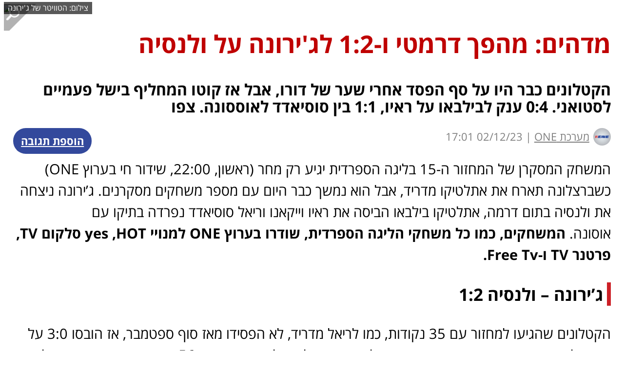

--- FILE ---
content_type: text/html; charset=UTF-8
request_url: https://sites.one.co.il/Mobile/Article/23-24/3,10,145,36678/450476.html
body_size: 31953
content:
<!DOCTYPE html><html xmlns="http://www.w3.org/1999/xhtml" xmlns:fb="http://ogp.me/ns/fb#"><head><style type="text/css">@layer old,        /* All styles from previous CSS (not layered) (in good case we must envelope all files from CSS folder into this layer) *//* Next styles come from /CSSv3 folder */reset,      /* Reseting properties of standart element */default,   /* Setting defaults */external,   /* All external styles must be loaded into this layer */utils,      /* Utilities classes and styles */elements,   /* Here we define styles for UI elemnts */     one,        /* Specific for ONE styles */mobile,     /* Specific for Mobile styles */area,       /* Styles for specific manager area (Articles, Leagues, Live, etc) */local       /* Local styles for specific manager (in *.ASPX / *.Master / *.ASCX) */;</style><script async src="https://www.googletagmanager.com/gtag/js?id=G-KR1L4G39K5"></script><script>window.dataLayer = window.dataLayer || [];function gtag(){dataLayer.push(arguments);}gtag('js', new Date());gtag('config', 'G-KR1L4G39K5');function gaTrackEvent(category, action, title = '', isSelfCategory = false){category = isSelfCategory ? category : "mobile-web-" + category;gtag('event', 'ONEMobileWeb', {'category': category,'action': action,'title': title});}</script><meta http-equiv="Content-Type" content="text/html; charset=utf-8" /><meta name="viewport" content="width=device-width, user-scalable=false, initial-scale=1, minimum-scale=1, maximum-scale=1" /><meta name="apple-mobile-web-app-capable" content="yes" /><meta name="format-detection" content="telephone=no" /><link rel="apple-touch-icon" sizes="57x57" href="https://images.one.co.il/images/msites/2017/01/24/apple-touch-icon-57x57.png" /><link rel="apple-touch-icon" sizes="60x60" href="https://images.one.co.il/images/msites/2017/01/24/apple-touch-icon-60x60.png" /><link rel="apple-touch-icon" sizes="72x72" href="https://images.one.co.il/images/msites/2017/01/24/apple-touch-icon-72x72.png" /><link rel="apple-touch-icon" sizes="76x76" href="https://images.one.co.il/images/msites/2017/01/24/apple-touch-icon-76x76.png" /><link rel="apple-touch-icon" sizes="114x114" href="https://images.one.co.il/images/msites/2017/01/24/apple-touch-icon-114x114.png" /><link rel="apple-touch-icon" sizes="120x120" href="https://images.one.co.il/images/msites/2017/01/24/apple-touch-icon-120x120.png" /><link rel="apple-touch-icon" sizes="144x144" href="https://images.one.co.il/images/msites/2017/01/24/apple-touch-icon-144x144.png" /><link rel="apple-touch-icon" sizes="152x152" href="https://images.one.co.il/images/msites/2017/01/24/apple-touch-icon-152x152.png" /><link rel="apple-touch-icon" sizes="180x180" href="https://images.one.co.il/images/msites/2017/01/24/apple-touch-icon-180x180.png" /><link rel="icon" type="image/png" sizes="32x32" href="https://images.one.co.il/images/msites/2017/01/24/favicon-32x32.png" /><link rel="icon" type="image/png" sizes="192x192" href="https://images.one.co.il/images/msites/2017/01/24/android-chrome-192x192.png" /><link rel="icon" type="image/png" sizes="96x96" href="https://images.one.co.il/images/msites/2017/01/24/favicon-96x96.png" /><link rel="icon" type="image/png" sizes="16x16" href="https://images.one.co.il/images/msites/2017/01/24/favicon-16x16.png" /><link rel="manifest" href="https://images.one.co.il/images/msites/2015/04/26/1430/manifest.json" /><link rel="shortcut icon" href="https://images.one.co.il/images/msites/2017/01/24/favicon.ico" /><meta name="apple-mobile-web-app-title" content="ONE" /><meta name="application-name" content="ONE" /><meta name="msapplication-TileColor" content="#2b5797" /><meta name="msapplication-TileImage" content="https://images.one.co.il/images/msites/2015/04/26/1430/mstile-144x144.png" /><meta name="msapplication-config" content="https://images.one.co.il/images/msites/2015/04/26/1430/browserconfig.xml" /><meta name="theme-color" content="#ffffff" /><title>מדהים: מהפך דרמטי ו-1:2 לג&#39;ירונה על ולנסיה</title><meta name="description" content="ONE: אתר הספורט המוביל בישראל. חדשות, וידאו, סטטיסטיקה, תוצאות LIVE וסיקור מלא של ליגות הכדורסל, כדורגל וענפי ספורט נוספים בישראל ובעולם" /><meta name="keywords" content="כדורגל עולמי,ליגה ספרדית,ולנסיה,ג'ירונה,כריסטיאן סטואני," /><meta property="fb:pages" content="207551664711" /><meta property="og:type" content="website" /><meta property="og:site_name" content="ONE - מספר אחת בספורט" /><meta property="og:locale" content="he_IL" /><meta property="fb:admins" content="673471994" /><meta name="twitter:site" content="@one_co_il" /><meta name="twitter:creator" content="@one_co_il" /><style type="text/css">@import url(https://fonts.googleapis.com/earlyaccess/opensanshebrew.css); @import url('https://fonts.googleapis.com/css?family=Open+Sans');</style><link rel="preload" as="style" type="text/css" href="//www.one.co.il/Style/20251106122829/V3_CSS_EXTERNAL/" media="screen" /><link rel="preload" as="style" type="text/css" href="//www.one.co.il/Style/20251106122829/V3_CSS_LAYERS/" media="screen" /><link rel="preload" as="style" type="text/css" href="//www.one.co.il/Style/20251106122829/V3_CSS_ONE/" media="screen" /><link rel="preload" as="style" type="text/css" href="/Style/20251106122829/CSS_Mobile/" media="screen"/><link rel="preload" as="script" type="text/javascript" href="//www.one.co.il/Script/20251106122829/V3_JS_Frameworks/" /><link rel="preload" as="script" type="text/javascript" href="//www.one.co.il/Script/20251106122829/V3_JS_ONE/" /><link rel="preload" as="script" type="text/javascript" href="/Script/20251106122829/JS_Mobile/" /><link rel="stylesheet" type="text/css" href="//www.one.co.il/Style/20251106122829/V3_CSS_EXTERNAL/" media="screen"/><link rel="stylesheet" type="text/css" href="//www.one.co.il/Style/20251106122829/V3_CSS_LAYERS/" media="screen"/><link rel="stylesheet" type="text/css" href="//www.one.co.il/Style/20251106122829/V3_CSS_ONE/" media="screen"/><link rel="stylesheet" type="text/css" href="/Style/20251106122829/CSS_Mobile/" media="screen"/><script type="text/javascript" src="//www.one.co.il/Script/20251106122829/V3_JS_Frameworks/"></script><script type="text/javascript">$j = jQuery.noConflict();</script><script type="text/javascript" src="//www.one.co.il/Script/20251106122829/V3_JS_ONE/"></script><script type="text/javascript" src="/Script/20251106122829/JS_Mobile/"></script><link rel="preload" type="text/css" href="https://www.one.co.il/Style/20251106122829/V3_CSS_VIDEOJS/" media="screen"/><link rel="preload" as="script" type="text/javascript" href="https://www.one.co.il/Script/20251106122829/V3_JS_VIDEOJS/" /><link type="text/css" href="https://www.one.co.il/Style/20251106122829/V3_CSS_VIDEOJS/" rel="Stylesheet" media="screen"/><script type="text/javascript" src="https://www.one.co.il/Script/20251106122829/V3_JS_VIDEOJS/"></script><script type="text/javascript" src="//imasdk.googleapis.com/js/sdkloader/ima3.js"></script><script type="text/javascript">function GAnalyticsVOD(action, id, title) {var trackerName = "ONEVODFlowMobileWeb";var gaCategory = "ONE VOD Mobile Web";var gaLabel = id + ": " + title;ga(trackerName + '.send', {hitType: 'event',eventCategory: gaCategory,eventAction: action,eventLabel: gaLabel,});}</script><script type="text/javascript">config.API.Version = 6,config.Platform = document.location.href.toString().toLowerCase().indexOf("sites.") > -1 ? Platform.Application : Platform.Mobile;MarkSessionDay("MobileInsidePage"); var sessionNumber = GetSessionNumber();var serviceHost = "www.one.co.il";var isAdBlockEnabled = false;$j(document).ready(function () {if (!$j("#ablockercheck").is(":visible")) {isAdBlockEnabled = true;}$outbrain = $j(".OUTBRAIN");if ($outbrain.length != 0){$outbrain.attr("data-ob-installation-key", (IsIphone() || IsIpad() ? "ONEAP1FB9PL0LMGALE9HJJDBL" : (IsAndroid() ? "ONEAP2H0N8B3PNI99AQ9G9BQP" : ""))).attr("data-ob-user-id", String(GetCookie("ob-user-id"))).attr("data-ob-app-ver", String(GetCookie("ob-app-ver")));$j.getScript("//widgets.outbrain.com/outbrain.js");}});</script><script type="text/javascript">window.idx = {'log_timestamp':'2026-01-25 02:29:52','true_url': 'https://m.one.co.il/'}</script><script src="https://securepubads.g.doubleclick.net/tag/js/gpt.js"></script><script type="text/javascript">window.googletag = window.googletag || { cmd: [] };isDFPActive = true ;var tmStage = GetQueryString("TMStage") || GetQueryString("tmstage");var isADXTransition = GetCookie("adxTransition") != null && GetCookie("adxTransition") == '1' ? true : false;if (typeof oneAdxTransition === 'function') {oneAdxTransition();}//else//    logone("oneAdxTransition not are function");//googletag.pubads().enableSingleRequest();//googletag.enableServices();googletag.cmd.push(function () {slot_Banner_Middle_Main_1 = googletag.defineSlot('/6870/ONE_APP/Banner_Middle_Main_1', [[1, 1], [320,100], 'fluid'], 'adxBanner_Middle_Main_1').setTargeting('Format',['Banner_Middle_Main_1']).setCollapseEmptyDiv(true).addService(googletag.pubads());
slot_Banner_Middle_Main_2 = googletag.defineSlot('/6870/ONE_APP/Banner_Middle_Main_2', [[1, 1], [320, 50]], 'adxBanner_Middle_Main_2').setTargeting('Format',['Banner_Middle_Main_2']).setCollapseEmptyDiv(true).addService(googletag.pubads());
slot_Banner_Middle_Main_3 = googletag.defineSlot('/6870/ONE_APP/Banner_Middle_Main_3', [[1, 1], [320, 50]], 'adxBanner_Middle_Main_3').setTargeting('Format',['Banner_Middle_Main_3']).setCollapseEmptyDiv(true).addService(googletag.pubads());
slot_Banner_Middle_Main_4 = googletag.defineSlot('/6870/ONE_APP/Banner_Middle_Main_4', [[1, 1], [320, 50]], 'adxBanner_Middle_Main_4').setTargeting('Format',['Banner_Middle_Main_4']).setCollapseEmptyDiv(true).addService(googletag.pubads());
slot_Kubia_Main_Footer = googletag.defineSlot('/6870/ONE_APP/Kubia_Main_Footer', [[1, 1], [300,250], [320,180]], 'adxKubia_Main_Footer').setTargeting('Format',['Kubia_Main_Footer']).setCollapseEmptyDiv(true).addService(googletag.pubads());
slot_Kubia_Main_Glitchtoor = googletag.defineSlot('/6870/ONE_APP/Kubia_Main_Glitchtoor', [[320, 180], [336, 280], [300, 250], [350, 197]], 'adxKubia_Main_Glitchtoor').setTargeting('Format',['Kubia_Main_Glitchtoor']).setCollapseEmptyDiv(true).addService(googletag.pubads());
slot_Big_1 = googletag.defineSlot('/6870/ONE_APP/Big_1', [[1, 1], [300,250]], 'adxBig_1').setTargeting('Format',['Big_1']).setCollapseEmptyDiv(true).addService(googletag.pubads());
slot_Double_Strip = googletag.defineSlot('/6870/ONE_APP/Double_Strip', ['fluid', [1, 1], [320, 100]], 'adxDouble_Strip').setTargeting('Format',['Double_Strip']).setCollapseEmptyDiv(true).addService(googletag.pubads());
slot_Double_Strip_Top = googletag.defineSlot('/6870/ONE_APP/Double_Strip_Top', [[1, 1], [310,84]], 'adxDouble_Strip_Top').setTargeting('Format',['Double_Strip_Top']).setCollapseEmptyDiv(true).addService(googletag.pubads());
slot_Kubia_Game = googletag.defineSlot('/6870/ONE_APP/Kubia_Game', [[1, 1], [300, 250]], 'adxKubia_Game').setTargeting('Format',['Kubia_Game']).setCollapseEmptyDiv(true).addService(googletag.pubads());
slot_LiveBox_ip = googletag.defineSlot('/6870/ONE_APP/LiveBox_ip', [[300, 170]], 'adxLiveBox_ip').setTargeting('Format',['LiveBox_ip']).setCollapseEmptyDiv(true).addService(googletag.pubads());/* DFP TARGETS BLOCK */googletag.pubads().setTargeting('PageType',['Article'])
.setTargeting('SportAffinity',['c3','l10','t145','t5654','p36678'])
;if (tmStage != "" && tmStage.match(/^[\d]+$/im))googletag.pubads().setTargeting("tmStage", tmStage);googletag.pubads().enableLazyLoad();googletag.pubads().enableAsyncRendering();googletag.enableServices();$j(document).ready(function () {googletag.cmd.push(function () { googletag.display('adxBanner_Middle_Main_1'); });
googletag.cmd.push(function () { googletag.display('adxBanner_Middle_Main_2'); });
googletag.cmd.push(function () { googletag.display('adxBanner_Middle_Main_3'); });
googletag.cmd.push(function () { googletag.display('adxBanner_Middle_Main_4'); });
googletag.cmd.push(function () { googletag.display('adxKubia_Main_Footer'); });
googletag.cmd.push(function () { googletag.display('adxKubia_Main_Glitchtoor'); });
googletag.cmd.push(function () { googletag.display('adxBig_1'); });
googletag.cmd.push(function () { googletag.display('adxDouble_Strip'); });
googletag.cmd.push(function () { googletag.display('adxDouble_Strip_Top'); });
googletag.cmd.push(function () { googletag.display('adxKubia_Game'); });
googletag.cmd.push(function () { googletag.display('adxLiveBox_ip'); });});});</script><script src="//player.h-cdn.com/loader.js?customer=citynetltd" crossorigin="anonymous" async></script><script src=https://cdn.browsiprod.com/bootstrap/bootstrap.js id="browsi-tag" data-pubKey="one" data-siteKey="oneapp" async></script><script>(function (w, d, s, l, i) {w[l] = w[l] || []; w[l].push({'gtm.start':new Date().getTime(), event: 'gtm.js'}); var f = d.getElementsByTagName(s)[0],j = d.createElement(s), dl = l != 'dataLayer' ? '&l=' + l : ''; j.async = true; j.src ='https://www.googletagmanager.com/gtm.js?id=' + i + dl; f.parentNode.insertBefore(j, f);})(window, document, 'script', 'dataLayer', 'GTM-PMV7CQ6');</script><style type="text/css">.mobile-content {width: calc(100% - 1rem);margin: 0rem  0.5rem 6rem 0.5rem !important;position: relative;}</style><style type="text/css">/* VOD SKINNED Player In Articles */.one-article-player-skinned {width: 100%;padding: 0;margin: auto;font-size:10px;direction:rtl;text-align:right;background-size: cover;position: relative;}.one-article-player-skinned-above-container,.one-article-player-skinned-above-container a {display: block;clear: both;line-height: 0;}.one-article-player-skinned-below-container {width: 100%;display: block;clear: both;       margin-top: -0.2rem;}.one-article-player-skinned-below-container img,.one-article-player-skinned-above-container img,.one-article-player-skinned-above-container a img {width: 100%;}/* NEXT ONE - Category Top Bar */.category-top-bar {width: 100%;height: 2.4rem;display: flex;direction: rtl;flex-flow: row nowrap;justify-content: space-between;margin-bottom: .5rem;}.category-top-bar li {flex: 0 0 calc(33% - 1rem);position: relative;background-color: #2e509a;color: #fff;text-align: center;font-size: 1.4rem;line-height: 2.4rem;}.category-top-bar li:before {content: '';position: absolute;border-left: 1.5rem solid #2e509a;border-bottom: 2.4rem solid transparent;position: absolute;right: -1.4rem;}.category-top-bar li:first-child:before {display: none;}.category-top-bar li:after {content: '';position: absolute;border-left: 1.5rem solid transparent;border-bottom: 2.4rem solid #2e509a;position: absolute;left: -1.4rem;}.category-top-bar li:last-child:after {display: none;}.category-top-bar .logo {vertical-align: middle;height: 1.4rem;}.category-top-bar a {color: #fff;font-size: 1.4rem;}.category-top-bar button {border: none;background-color: transparent;color: #fff;font-size: 1.4rem;padding: 0;}.category-top-bar .arrow {display: inline-block;width: 1.2rem;height: 0.8rem;padding: 0;background-color: transparent;border-top: 0.8rem solid #fff;border-right: 0.6rem solid transparent;border-left: 0.6rem solid transparent;border-bottom: 0;box-sizing: border-box;vertical-align: middle;}.category-top-bar .close .arrow {border-bottom: 0.8rem solid #fff;border-top: 0;}.category-top-bar-nav {display: none;width: 100%;direction: rtl;text-align: right;font-size: 1.4rem;}.category-top-bar-nav .category {height: 1.9rem;background-color: #2e509a;color: #fff;line-height: 1.9rem;font-weight: bold;margin-bottom: .5rem;padding-right: 1rem;}.category-top-bar-nav .league {width: calc(100% - .5rem);height: 3rem;line-height: 3rem;background-color: #f0f0f0;margin: 0 .5rem .2rem 0;padding-right: .5rem;}.category-top-bar-nav .league a {font-size: 1.4rem;font-weight: bold;color: #2e509a;width: 100%;height: 100%;display: inline-block;}</style><script async src="https://www.googletagmanager.com/gtag/js?id=UA-2043605-23"></script><script>window.dataLayer = window.dataLayer || [];function gtag() { dataLayer.push(arguments); }gtag('js', new Date());gtag('config', 'UA-2043605-23');</script><link rel="canonical" href="https://www.one.co.il/Article/450476.html" /><meta property="fb:app_id" content="117670158262038" /><meta property="og:type" content="article" /><meta property="og:url" content="https://www.one.co.il/Article/450476.html" /><meta property="og:title" content="מדהים: מהפך דרמטי ו-1:2 לג'ירונה על ולנסיה"/><meta property="og:site_name" content="ONE.co.il"/><meta property="og:image" content="https://photo.one.co.il/Image/GG/7,1/1707348.webp"/><meta property="og:description" content="הקטלונים כבר היו על סף הפסד אחרי שער של דורו, אבל אז קוטו המחליף בישל פעמיים לסטואני. 0:4 ענק לבילבאו על ראיו, 1:1 בין סוסיאדד לאוססונה. צפו" /><meta property="og:pubdate" content="2023-12-02T17:01:00Z" /><meta property="one:id" content="450476" /><meta property="one:type" content="article" /><meta property="one:affinity:categories" content="3" /><meta property="one:affinity:leagues" content="10" /><meta property="one:affinity:teams" content="145,5654" /><meta property="one:affinity:players" content="36678" /><meta name="twitter:card" content="summary_large_image" /><meta name="twitter:title" content="מדהים: מהפך דרמטי ו-1:2 לג'ירונה על ולנסיה" /><meta name="twitter:description" content="הקטלונים כבר היו על סף הפסד אחרי שער של דורו, אבל אז קוטו המחליף בישל פעמיים לסטואני. 0:4 ענק לבילבאו על ראיו, 1:1 בין סוסיאדד לאוססונה. צפו" /><meta name="twitter:image" content="https://photo.one.co.il/Image/GG/7,1/1707348.webp" /><meta name="twitter:image:alt" content="כריסטיאן סטואני (הטוויטר של ג'ירונה)" /><script type="application/ld+json">{"@context": "http://schema.org","@type": "NewsArticle","mainEntityOfPage": {"@type": "WebPage","@id": "https://www.one.co.il/Article/450476.html"},"headline": "מדהים: מהפך דרמטי ו-1:2 לג'ירונה על ולנסיה","image": ["https://photo.one.co.il/Image/GG/7,1/1707348.webp"],"datePublished": "2023-12-02T15:01:00Z","dateModified": "2023-12-02T15:01:00Z","author": {"@type": "Person","name": "מערכת ONE"},"publisher": {"@type": "Organization","name": "one","logo": {"@type": "ImageObject","url": "https://images.one.co.il/images/one/logo_new.jpg"}},"description": "הקטלונים כבר היו על סף הפסד אחרי שער של דורו, אבל אז קוטו המחליף בישל פעמיים לסטואני. 0:4 ענק לבילבאו על ראיו, 1:1 בין סוסיאדד לאוססונה. צפו","commentCount": "0"}</script><script type="application/ld+json">{"@context": "http://schema.org","@type": "Organization","name": "one","url": "https://www.one.co.il","logo": "https://images.one.co.il/images/one/logo_new.jpg","sameAs": ["https://www.facebook.com/ONEcoil","https://twitter.com/one_co_il","https://he.wikipedia.org/wiki/ONE"]}</script> <script id="ItemDataForApp" type="text/javascript">function GetItemDataForApp() {return JSON.stringify({"ID": 450476,"Title": {"Main": "מדהים: מהפך דרמטי ו-1:2 לג'ירונה על ולנסיה","Secondary": "הקטלונים כבר היו על סף הפסד אחרי שער של דורו, אבל אז קוטו המחליף בישל פעמיים לסטואני. 0:4 ענק לבילבאו על ראיו, 1:1 בין סוסיאדד לאוססונה. צפו","External": "מדהים: מהפך דרמטי ו-1:2 לג'ירונה על ולנסיה, בילבאו חגגה בענק. צפו"},"URL": {"PC": "https://www.one.co.il/Article/450476.html","Mobile": "https://m.one.co.il/Mobile/Article/25-26/3,10,145,36678/450476.html","App": "https://sites.one.co.il/Mobile/Article/25-26/3,10,145,36678/450476.html","API": null,"Meta": {},"URL": null},"VODs": [],"Photos": [{"IsValid": true,"ID": 1707348,"Format": 1,"Title": "כריסטיאן סטואני (הטוויטר של ג'ירונה)","Author": {"ID": 805,"DataProvider": -1,"IsValid": false,"Name": {"Main": "הטוויטר של ג'ירונה","Short": "","English": "","Meta": {}},"Image": {"PC": "https://images.one.co.il/images/msites/2020/04/26/c34a6b1cadf92230d8ec4563bb56144c.png","Mobile": "https://images.one.co.il/images/msites/2020/04/26/c34a6b1cadf92230d8ec4563bb56144c.png","App": "https://images.one.co.il/images/msites/2020/04/26/c34a6b1cadf92230d8ec4563bb56144c.png","API": null,"Meta": {},"URL": null},"URL": {"PC": null,"Mobile": null,"App": null,"API": null,"Meta": {},"URL": null},"DataURLs": {},"Meta": {},"UpdatedAtEpoch": 0,"UID": "one--3c69f0fd5b62ed5c24ba6f4ff83916de-805"},"URL": {"MainImage": "https://photo.one.co.il/Image/GG/2,1/1707348.webp","MiniImage": "https://photo.one.co.il/Image/GG/7,1/1707348.webp","BigImage": "https://photo.one.co.il/Image/GG/5,1/1707348.webp","OneImage": "https://photo.one.co.il/Image/GG/1,1/1707348.webp","Glitch_Huge_Portrait": "https://photo.one.co.il/Image/GG/28,1/1707348.webp","Glitch_MainMobile": "https://photo.one.co.il/Image/GG/10,1/1707348.webp?width=300","Video_43": "https://photo.one.co.il/Image/GG/100,1/1707348.webp?width=377","NotForCut_EmbededIntoContentItem": "https://photo.one.co.il/Image/GG/5,1/1707348.webp"},"Cuts": null,"Meta": {"ONE": {"BuiltBy": "ONE8-BB","Version": 1}}}],"ADTargetKeyValue": [{"Key": "PageType","Value": ["Article"]},{"Key": "SportAffinity","Value": ["c3","l10","t145","t5654","p36678"]}]
});}</script><script type="text/javascript">CountArticleView(450476);var arrOneArticleImages = [{"url":"https://photo.one.co.il/Image/GG/2,1/1707348.webp", "caption":"כריסטיאן סטואני (הטוויטר של ג'ירונה)"},];$j(document).ready(function () {$j(".article-image > img").each(function () {var title = $j(this).attr("alt");$j(this).wrap("<a class='article-image-a-wrapper' data-fancybox-group='article-gallery' title='"+title+"' alt='"+title+"' style='position:relative;display: inline-block;' href='" + $j(this).data("src") + "'></a>");});$j(".article-image-a-wrapper").append('<img loading=lazy class="zoom-image" src="[data-uri]" />');$j("div[data-oembed-url]").each(function (i, obj) {var embed_url = $j(obj).attr("data-oembed-url");if (embed_url.indexOf("youtube.com") > -1) {$j(obj).addClass("embed-container")$j(obj).find("iframe").removeAttr("width").removeAttr("height");}})$j("figure.oneVote iframe").css("height", "235px");});</script><script>(function($) {$(function () {if (window.OneVote !== undefined){window.OneVote.Init(".article-vote");}if (window.OneTrivia !== undefined){window.OneTrivia.Init(".article-trivia")}});}(jQuery));</script><script>(function ($){if (GetQueryString("ref") === "push") {CountViews("PushArticle", 450476);gaTrackEvent("push-notifications", "View article from Push", '450476: 145,5654: מדהים: מהפך דרמטי ו-1:2 לגירונה על ולנסיה', true);}}(jQuery));</script><style type="text/css">.embed-container {position: relative;padding-bottom: 56.25%;height: 0;overflow: hidden;max-width: 100%;margin-bottom: 1rem;}.embed-container iframe {position: absolute;top:0;left:0;width: 100%;height: 100%;}h1.article-main-title {padding: 0 0 1rem 0;font-size: 3.1rem;font-weight: bold;color: #bf0000;line-height: 3.4rem;display: block;direction: rtl;}@media (max-width: 320px) {h1.article-main-title {font-size: 2.7rem;}}h2.article-sub-title {padding: 0;font-weight: bold;font-size: 2rem;color: #7F7F7F;text-align: right;display: block;position: relative;line-height: 2.2rem;direction: rtl;}</style><style type="text/css">div.article-credit {font-family: Open Sans Hebrew, Open Sans, sans-serif;width: 100%;font-size: 1.4rem;direction: rtl;text-align: right;color: #7f7f7f;margin: 1.5rem 0 1.6rem 0;line-height: 36px;}div.article-credit img {width: 36px;height: 36px;border-radius: 18px;margin-left: 8px;float: right;}div.article-credit span.name,div.article-credit a.name {display: inline-block;color: #7f7f7f;direction: rtl;}</style><style type="text/css">figure,article p {margin: 1rem 0 2rem 0;}ul.more-articles-list{margin: 0.5rem 0 1.8rem 0.5rem !important;}div.article-shares {width: 100%;margin-top: 1rem;display: flex;flex-flow: row wrap;justify-content: space-between;direction: rtl;margin-bottom: -0.8rem;}div.article-shares a {display: inline-block;width: 23%;box-sizing: border-box;position: relative;}div.article-shares a > img {width: 100%;}article p img,figure.article-video,figure.article-image {margin-top: 1.6rem;}article p img,figure.article-video,figure.article-image img,figure.article-image {width: 100%;position: relative;}figure.portrait img.article-image-inner,figure.portrait a.article-image-a-wrapper{width: 100%;aspect-ratio: 307 / 537 ;display: inline-block;}figure.landscape img.article-image-inner,figure.landscape a.article-image-a-wrapper{width: 100%;aspect-ratio: 485 / 269 ;display: inline-block;}figure.landscape a.article-image-a-wrapper img.zoom-image,figure.portrait a.article-image-a-wrapper img.zoom-image{position: absolute;top: 0;left: -1.2rem;width: 4.1rem;}figure.article-image-main a.article-image-a-wrapper img.zoom-image {position: absolute;top: 0;left: 0;width: 4.1rem;aspect-ratio: 1 / 1;}figurecaption {color: #565656;font-size: 1.3rem;font-weight: bold;display: block;width: 100%;text-align: center;margin-top: 0.6rem;direction: rtl;}.article-vote, .article-trivia, .article-app-video-image {width: calc(100% + 2.4rem) !important;margin: 0 -1.2rem 2rem !important;position: relative;}.article-app-video-image img {width: 100%;}figure.article-video-no-sponsor a.play-button,figure.article-video-no-sponsor div.play-button {background-size:cover;display: block;width: 6.8rem;height: 6.8rem;background-image: url([data-uri]);position: absolute;left: calc(50% - 3.4rem);top: 50%;transform: translateY(-50%);cursor: pointer;z-index: 1;}figure.article-video-no-sponsor div.video-play-link {cursor: pointer;z-index:100;width: 100%;height: 100%;position: absolute;}article {direction: rtl;font-size: 1.8rem;margin-bottom: 3rem;}article p {line-height: 2.1rem;}article h3.blue {color: #2f4e9b;font-size: 2rem;font-weight: bold;}article strong.more-articles-title {font-weight: bold;font-size: 1.7rem;}article ul.more-articles-list {list-style: none;font-size: 1.6rem;list-style-position:unset;text-align: justify;}article ul.more-articles-list li:before {position: absolute;display: block;content: '';text-indent: -999999px;right: -0.5rem;width: 1.2rem;height: 1.2rem;background-repeat: no-repeat;background-image: url('[data-uri]');background-position: 0 0;background-size: cover;margin: 0.3rem 1rem 0 0;}article ul.more-articles-list li {margin: 0.8rem 0;position: relative;padding: 0 2.1rem 0 0;line-height: 1.6rem;}article ul.more-articles-list a {color: #565656;}a.article-comments-indicator {background-repeat: no-repeat;background-size: cover;display: inline-block;text-align: center;position: relative;color: inherit;font-size: 1rem;background-image: url([data-uri]);width: 2.65rem;height: 1.75rem;margin-bottom: -0.5rem;}a.article-comments-indicator span {display: block;position: absolute;width: 100%;text-align: center;height: 1rem;font-size: 1rem;line-height: 1.4rem;}.one-ads-diesenhaus {font-size: 16px;text-decoration: none;font-weight: normal !important;color: rgb(0, 0, 238);}blockquote {background: #eaeaea none repeat scroll 0 0;border: 1em solid #eaeaea;border-radius: 1em;margin: 0.5em;position: relative;}blockquote *::before {color: #909090;content: "”";font: bolder 7em Arial;position: absolute;right: -0.1em;top: -0.44em;}blockquote *::after {bottom: -0.8em;color: #909090;content: "“";font: bolder 7em Arial;left: -0.1em;position: absolute;}blockquote > p {color: #5a5a5a;font-size: 14px;font-weight: bolder;margin: 0 3em;text-align: center !important;}</style><style type="text/css">.mobile-ad-container-oversized {background: transparent;}.mobile-main-container,#article-container,#one-comments-container,.one-reply-text,.one-reply-name,.one-comment-number:before,.ob-smartfeed-joker{background: white !important;}#article-container {position: relative;margin: 0 -0.5rem;padding: 0 1.2rem;z-index: 10;transform: translate3d(0,0,0);}.mobile-main-container {font-family: Open Sans Hebrew, Open Sans, sans-serif !important;}.mobile-container-oversized-bigone,.mobile-ad-container-oversized-bigone {width: calc(100% + 2.4rem) !important;margin-left: -1.2rem !important;margin-right: -1.2rem !important;margin-top: 1rem !important;padding: 0;}figure.article-image img:first-child,.one-article-player-skinned {width: calc(100% + 2.4rem) !important;margin: 0 -1.2rem 0 1.2rem !important;}.article-image-main {position: -webkit-sticky !important; /* Safari */position: sticky !important;top: 0 !important;margin: 0 -0.5rem 1.5rem -0.5rem !important;width: calc(100% + 1rem);}.article-image-main img {width: 100%;aspect-ratio: 640 / 482;}.article-image-main span {display: block;position: absolute;direction: rtl;padding: 0 0.5rem;background: rgba(0, 0, 0, 0.65);color: white;font-size: 1rem;line-height: 1.6rem;font-family: Open Sans Hebrew, Open Sans, sans-serif !important;left: 0;bottom: 1px;}article p {line-height: 2.8rem !important;}h1.article-main-title,h2.article-sub-title {text-align: right;font-family:  Open Sans Hebrew, Open Sans, sans-serif;font-size: 3.1rem;}h2.article-sub-title {color: #040404;}h2.article-sub-title {font-size: 2rem;}article.article-body p {font-family: Open Sans Hebrew, Open Sans, sans-serif;text-align: right;font-weight: normal;}h3.blue {border-right: solid 0.5rem #CC2027;font-size: 2.2rem !important;font-family: Open Sans Hebrew, Open Sans, sans-serif;color: #000 !important;font-weight: bold;padding-right: 0.5rem;}blockquote *::after,blockquote *::before {content: none;}blockquote {border: 0.2rem solid #000;border-left-width: 0;border-right-width: 0;border-radius: 0;background: none;font-weight: bold !important;}blockquote p {font-size: 1.8rem !important;color: black !important;font-weight: bold !important;text-align: center !important;}figurecaption {font-family: Open Sans Hebrew, Open Sans, sans-serif;font-size: 1.4rem;}#bigone-logo {width: 1.75rem;}</style><style type="text/css">.article-trivia.mobile .trivia .finish-container .whatsapp {display: none;}</style><style type="text/css">.one-podcast-embed {width: 100%;margin: 2rem 0;}.one-podcast-embed a {display:block;text-align:center;background:#f5f5f5;margin-bottom:5px;}.one-podcast-embed-2 {width: 100%;}.one-podcast-embed-2 div.podcast-platforms {display: flex;margin: 0.5rem 0;align-items: center;justify-content: space-between;}.one-podcast-embed-2 div.podcast-platforms a {text-align: center;}.one-podcast-embed-2 div.podcast-platforms a:last-of-type {text-align: left !important;}.one-podcast-embed-2 div.podcast-platforms img {width: 80%;}</style><script type="text/javascript">$j(document).ready(function () {//$j(".article-image-a-wrapper:first").addClass("mobile-ad-container-oversized"); //$j(".article-image-a-wrapper").slice(1).addClass("mobile-ad-container-oversized-bigone"); });</script><style type="text/css">#shares-panel {position: fixed;bottom: 0;left: 0;width: 100%;background: #dedede;z-index: 1000000;display: none;}#shares-panel a#shares-panel-close {background: rgb(204, 32, 39);width: calc(100% - 2rem);margin: 0 1rem 1rem 1rem;color: white;font-weight: bold;font-size: 2rem;text-align: center;display: block;padding: 2rem 0;}#shares-panel div#shares-panel-icons-container {display: flex;width: calc(100% - 2rem);margin: 1rem;justify-content: space-between;flex-wrap: wrap;flex-direction: row-reverse;}#shares-panel div#shares-panel-icons-container a {width: 33%;display: inline-block;text-align: center;margin: 1rem 0;}#shares-panel div#shares-panel-icons-container a img {width: 5.6rem;}</style><style type="text/css">.shares-and-comments-bar {}.shares-and-comments-bar a.share-it {float: right;margin-left: 0.5rem;}.shares-and-comments-bar a.share-it img {width: 3.3rem;height: 3.3rem;}</style><style type="text/css">.shares-and-comments-bar {margin-top: 2rem;}.app-jump-2-comments-container a.jump-2-comments,.shares-and-comments-bar a.jump-2-comments {display: inline-block;background: #33499c;color: white;text-align: center;padding: 0 1rem;margin: 0;float: left;direction: rtl;font-size: 1.5rem;font-weight: bold;line-height: 3.3rem;border-radius: 1.7rem;}.app-jump-2-comments-container a.jump-2-comments {float: none;clear: both;}.app-jump-2-comments-container a.jump-2-comments img,.shares-and-comments-bar a.jump-2-comments img {width: 1.7rem;}.app-jump-2-comments-container a.jump-2-comments span.number-of-comments-placeholder,.shares-and-comments-bar a.jump-2-comments span.number-of-comments-placeholder {font-size: 1.4rem;font-weight: bold;}.add-comments-bubble-icon:before {width: 2.45rem;height: 2.25rem;display: inline-block;content: '';background:url('[data-uri]');background-size: contain;background-size: contain;background-repeat: no-repeat;background-position-x: center;background-position-y: bottom;margin: 0.7rem 0 0 0.5rem;float: right;}.app-jump-2-comments-container a.jump-2-comments span.number-of-comments-placeholder span,.shares-and-comments-bar a.jump-2-comments span.number-of-comments-placeholder span {font-size: 1.4rem;}</style><style type="text/css">.jump-2-comments-from-artcile-bottom {background: #f3f7f8;width:calc(100% - 1rem);padding: 1.6rem 0.5rem;text-align: center;font-weight: bold;font-size: 1.6rem;}.jump-2-comments-from-artcile-bottom span a {color: black;text-decoration: underline;color: #33499c;}.jump-2-comments-from-artcile-bottom a.jump-to-comments-button {display: inline-block;background: #33499c;color: white;text-align: center;width: 13rem;height: 3rem;line-height: 2.7rem;margin-right: 3.5rem;}</style></head><body data-page-generated="25-01-2026-14-29-53" ><form method="post" action="./450476.html?seasonid=23-24&amp;categoryId=3&amp;tableId=10&amp;teamId=145&amp;playerId=36678&amp;id=450476&amp;bz=1" id="form1"><div class="aspNetHidden"><input type="hidden" name="__VIEWSTATE" id="__VIEWSTATE" value="/[base64]/[base64]/[base64]/[base64]/[base64]" /></div><noscript><iframe src="https://www.googletagmanager.com/ns.html?id=GTM-PMV7CQ6" height="0" width="0" style="display:none;visibility:hidden"></iframe></noscript><div id="fb-root"></div><script>(function (d, s, id) {var js, fjs = d.getElementsByTagName(s)[0];if (d.getElementById(id)) return;js = d.createElement(s); js.id = id;js.src = "//connect.facebook.net/he_IL/all.js#xfbml=1&appId=117670158262038";fjs.parentNode.insertBefore(js, fjs);}(document, 'script', 'facebook-jssdk'));</script><div class="mobile-main-container" style="position: relative; overflow: inherit;"><div class="mobile-content"><div class="mobile-ad-container-oversized"><div id="adxLiveBox_ip" style="margin-bottom: 1rem;"></div></div><figure class="article-image-main landscape align-center" data-id="1707348" data-type="image"><a class="article-image-a-wrapper" data-fancybox-group='article-gallery' title='כריסטיאן סטואני ' alt='כריסטיאן סטואני ' href="https://photo.one.co.il/Image/GG/2,1/1707348.webp?width=640"><img loading=lazy id="image-article-main" src="https://photo.one.co.il/Image/GG/2,1/1707348.webp?width=640" /></a><span id="ContentHolder_Body_lblArticleImageMainTitle">צילום: הטוויטר של ג'ירונה</span></figure><div id="article-container"><h1 class="article-main-title">מדהים: מהפך דרמטי ו-1:2 לג'ירונה על ולנסיה</h1><h2 class="article-sub-title">הקטלונים כבר היו על סף הפסד אחרי שער של דורו, אבל אז קוטו המחליף בישל פעמיים לסטואני. 0:4 ענק לבילבאו על ראיו, 1:1 בין סוסיאדד לאוססונה. צפו</h2><div class="article-credit" ><div class="app-jump-2-comments-container" style="float: left;"><a class="jump-2-comments jump-2-comments-from-header" href="#commentslist"><span class="number-of-comments-placeholder put-number-of-comments-here"></span></a></div><a class="name" href="/Mobile/Articles/Author/?%d7%9e%d7%a2%d7%a8%d7%9b%d7%aa+ONE"> <img loading=lazy id="ContentHolder_Body_imgAuthorPhoto" data-src="https://images.one.co.il/images/msites/2020/04/26/c34a6b1cadf92230d8ec4563bb56144c.png" src="https://images.one.co.il/images/msites/2020/04/26/c34a6b1cadf92230d8ec4563bb56144c.png" />מערכת ONE</a>| <time datetime="2023-12-02" pubdate="pubdate">02/12/23 17:01</time></div><div class="one-speak-player"><script>const trinityScript = document.createElement('script');trinityScript.setAttribute('fetchpriority', 'high');trinityScript.src = 'https://trinitymedia.ai/player/trinity/2900015686/?pageURL=' + encodeURIComponent(window.location.href);document.currentScript.parentNode.insertBefore(trinityScript, document.currentScript);</script></div><div class="mobile-ad-container-oversized"><div id="adxDouble_Strip"></div></div><article class="article-body one-speakable-element"><p><span style="color:#000000">המשחק המסקרן של המחזור ה-15 בליגה הספרדית יגיע רק מחר (ראשון, 22:00, שידור חי בערוץ ONE) כשברצלונה תארח את אתלטיקו מדריד, אבל הוא נמשך כבר היום עם מספר משחקים מסקרנים.&nbsp;ג&rsquo;ירונה ניצחה את ולנסיה בתום דרמה, אתלטיקו בילבאו הביסה את ראיו וייקאנו וריאל סוסיאדד נפרדה בתיקו עם אוסונה.&nbsp;</span><strong>המשחקים,&nbsp;כמו כל משחקי הליגה הספרדית, שודרו בערוץ ONE למנויי yes ,HOT סלקום TV, פרטנר TV ו-Free Tv.</strong></p><h3 class="blue"><span style="color:#000000">ג&rsquo;ירונה &ndash; ולנסיה 1:2</span></h3><p><span style="color:#000000">הקטלונים שהגיעו למחזור עם 35 נקודות, כמו לריאל מדריד, לא הפסידו מאז סוף ספטמבר, אז הובסו 3:0 על ידי הבלאנקוס. הם הסתבכו כשהוגו דורו העלה את העטלפים ליתרון בדקה ה-56 עם הקפצה נהדרת מעל פאולו גסאניגה.</span></p><div class="OUTBRAIN" data-src="https://sites.one.co.il/Mobile/Article/25-26/3,10,145,36678/450476.html" data-widget-id="MB_2" data-ob-template="OneApp" data-ob-installation-type="app_js_widget"></div><p><span style="color:#000000">ג&rsquo;ירונה לחצה במטרה להשיג את שער השוויון ובסופו של דבר היא גם הצליחה. פאבלו טורה שנכנס כמחליף בדקה ה-13, הוחלף ב-יאן קוטו בדקה ה-81 ומיד לאחר מכן המגן הברזילאי הצליח לבשל: הוא הרים לרחבה וכריסטיאן סטואני דחק ליד הפינה הרחוקה לרשת.</span></p><div class="mobile-ad-container-oversized"><div id="adxONE_Inrid_Article"></div></div><p><span style="color:#000000">המהפך הושלם עם עוד כדור רוחב של יאן קוטו, אותו סטואני המשיך לרשת מקרוב כדי להשלים צמד דרמטי בדקה ה-88. ג&rsquo;ירונה כבשה אפילו שער נוסף כשפורטו השאיר את הכדור לסאביו שכבש, אבל הוא נפסל בגלל נבדל של המוסר. בכל מקרה ג&rsquo;ירונה ניצחה לפני הדרבי עם ברצלונה במחזור הבא, בעוד עבור ולנסיה זה משחק שלישי רצוף ללא ניצחון.</span></p><figure class="article-app-video-image landscape align-center article-video-no-sponsor" data-id="89866" data-type="video" id="video-player-ArticleVideo89866"><div class="one-article-player-skinned-above-container"></div><a href="https://media.one.co.il/2023_12_iphone/89866.m4v"><div class="play-button"></div><img loading=lazy src="https://photo.one.co.il/Image/Cover/e703d79efdbf6d77a897e667ecbe9b0a/89866.webp?width=377" /></a><div class="one-article-player-skinned-bottom-container" style="margin-top: -0.5rem;"></div><figurecaption>יש לה אופי של אלופה! ג'ירונה במהפך ענק</figurecaption></figure><h3 class="blue"><span style="color:#000000">אתלטיק בילבאו &ndash;&nbsp;ראיו וייקאנו 0:4</span></h3><p>הבאסקים המשיכו בכושר הנהדר שלהם עם תצוגה גדולה וניצחון רביעי בחמשת משחקיהם האחרונים. בילבאו נמצאת במקום החמישי עם 28 נקודות, המפסידה נותרה במרכז הטבלה עם 19 נקודות אחרי 15 מחזורים. גורקה גורוסטה, אלפונסו אספינו (עצמי), איניאקי וויליאמס (7 שערי ליגה העונה) וניקו וויליאמס הבקיעו למנצחת הלוהטת.</p><figure class="article-app-video-image landscape align-center article-video-no-sponsor" data-id="89870" data-type="video" id="video-player-ArticleVideo89870"><div class="one-article-player-skinned-above-container"></div><a href="https://playlist.one.co.il/ONEVOD/PLAY/89870/4/one.m4v"><div class="play-button"></div><img loading=lazy src="https://photo.one.co.il/Image/Cover/c3a8b1ed3519acf8fc4f2ba449f7e0cc/89870.webp?width=377" /></a><div class="one-article-player-skinned-bottom-container" style="margin-top: -0.5rem;"></div><figurecaption>הצגה: בילבאו מפרקת את ראיו עם רביעייה!</figurecaption></figure><h3 class="blue">אוססונה &ndash;&nbsp;ריאל סוסיאדד 1:1</h3><div class="mobile-ad-container-oversized"><div id="adxONE_Kubia_Article_After5"></div></div><p>אחרי שני ניצחונות בליגה, ריאל סוסיאדד נעצרה מול אוססונה, שרשמה מבחינתה משחק חמישי ברציפות ללא ניצחון. הבאסקים, שנפרדו בתיקו באמצע השבוע עם רד בול זלצבורג ואוסקר גלוך בליגת האלופות, רשמו תוצאת תיקו נוספת, הפעם בליגה. אוססונה הייתה זו שעלתה ראשונה על לוח התוצאות לאחר שער מהיר של מוי גומס אחרי שתי דקות, אך עומאר סאדיק הצליח להשוות בדקה ה-41 ולקבוע את תוצאת המשחק.</p><figure class="article-app-video-image landscape align-center article-video-no-sponsor" data-id="89881" data-type="video" id="video-player-ArticleVideo89881"><div class="one-article-player-skinned-above-container"></div><a href="https://playlist.one.co.il/ONEVOD/PLAY/89881/4/one.m4v"><div class="play-button"></div><img loading=lazy src="https://photo.one.co.il/Image/Cover/d8c2f340b3ff99b52c1ee92009a038c7/89881.webp?width=377" /></a><div class="one-article-player-skinned-bottom-container" style="margin-top: -0.5rem;"></div><figurecaption>גול ענק לסדיק: 1:1 בין אוסאסונה וסוסיאדד</figurecaption></figure><div class="jump-2-comments jump-2-comments-from-artcile-bottom"><span class="comments-message-right">הגיבו ראשונים לכתבה</span><a class="jump-to-comments-button" onclick="javascript:$j('.one-reply-hidden').show();gaTrackEvent('article', 'jump-2-comments-below-add');" href="#commentslist">הוספת תגובה</a></div></article><div class="OUTBRAIN" data-widget-id="MB_14" data-ob-template="OneApp" data-ob-installation-type='app_js_widget' data-src="https://sites.one.co.il/Mobile/Article/25-26/3,10,145,36678/450476.html"></div><div style="width: 100%; height: 1.3rem; background: url('https://images.one.co.il/images/msites/2012/06/17/1600/line1.png'); background-size: 100% 13px;margin: 1rem 0;"></div><script type="text/javascript">(function ($) {$(document).ready(function () {window.objComments = new Comments(2,450476,"#item-comments","https://api.one.co.il/JSON/v6/Comments/Article/450476/639049479781494530");objComments.ReplyBox(0, 0);objComments.Get();});})(jQuery);</script><div id="one-comments-container"><a name="commentslist"></a><div class="data-preloader w100p center" style="font-size: 1.5rem;"><br /><span class="loader"></span><br /><br />טוען תגובות...</div><div id="item-comments-stat"></div><div id="add-coment-container"></div><div id="item-comments" class="w100p center"></div><input type="button" id="show-more-comments" class="show-more-comments hide" value="טען תגובות נוספות" onclick="objComments.ShowMore(20);" /></div><template id="tmpl-comment"><div class="comment"><div class="one-comment-number"><span></span></div><div class="one-comment-team-logo"><img loading=lazy /></div><div class="one-comment-text"><span class="author"></span> &bull; <span class="date"></span><div class="h5 clear"></div><div class="text"></div></div><div class="clear h5"></div><img loading=lazy class="one-comment-team-flag" /><div class="clear h5"></div><div class="one-comment-meta"><a class="reply-to-this">השב</a>&nbsp; &bull; &nbsp;<span class="positive-points"></span><img loading=lazy class="positive-thumb" /><img loading=lazy class="negative-thumb" /><span  class="negative-points"></span></div><div class="one-comment-reply-box-container"></div> <div class="one-comment-splitter"></div></div></template><template id="tmpl-one-comment-reply-box"><div class="one-comments-reply-box"><strong><img loading=lazy style="width: 2.6rem; height: 2.6rem; vertical-align: middle;" src="[data-uri]" />הוסף תגובה</strong><input type="text" class="one-reply-name one-reply-hidden" placeholder="שם" /><select class="one-reply-team one-reply-hidden"></select><select class="one-reply-flag" style="display: none;"></select><img loading=lazy class="one-reply-flag-image none one-comment-team-flag" /><textarea class="one-reply-text" rows="2" placeholder="כתוב כאן את התגובה שלך"></textarea><div class="eula-and-send"><input type="button" class="send-reply" value="שלח" /><span class="eula one-reply-hidden"> בשליחת תגובה אני מסכים/ה <a href="/Mobile/General/EULA.aspx" target="_blank" style="color:#2e4f9d;">לתנאי השימוש</a></span></div><div class="one-reply-result hide"></div></div></template><div class="OUTBRAIN" data-widget-id="MB_15" data-ob-template="OneApp" data-ob-installation-type='app_js_widget' data-src="https://sites.one.co.il/Mobile/Article/25-26/3,10,145,36678/450476.html"></div><div class="mobile-ad-container-oversized"><div id="adxONE_Kubia_Article_Footer"></div></div></div> </div><div class="mobile-ad-container mobile-ad-bottom"><div id="adxBanner_Stiki"></div></div><div id="adxONE_Caftor_Merahef"></div> <div class="mobile-add-2-your-phone-hp-promo"><a><img loading=lazy class="imgIphone" data-src="https://images.one.co.il/images/msites/2017/01/24/iphonenew.png" src="https://images.one.co.il/images/msites/2017/01/24/iphonenew.png" /><img loading=lazy class="imgAndroid" data-src="https://images.one.co.il/images/msites/2017/01/24/androidnew.png" src="https://images.one.co.il/images/msites/2017/01/24/androidnew.png" /></a></div></div><div class="ad-placement" id="ablockercheck"></div><div id="ablockermsg" style="display: none"></div><div class="aspNetHidden"><input type="hidden" name="__VIEWSTATEGENERATOR" id="__VIEWSTATEGENERATOR" value="EAE9E657" /></div></form></body></html>


--- FILE ---
content_type: text/html; charset=utf-8
request_url: https://www.google.com/recaptcha/api2/aframe
body_size: 268
content:
<!DOCTYPE HTML><html><head><meta http-equiv="content-type" content="text/html; charset=UTF-8"></head><body><script nonce="Lr9yWACMoiE4dUOVRxPdgw">/** Anti-fraud and anti-abuse applications only. See google.com/recaptcha */ try{var clients={'sodar':'https://pagead2.googlesyndication.com/pagead/sodar?'};window.addEventListener("message",function(a){try{if(a.source===window.parent){var b=JSON.parse(a.data);var c=clients[b['id']];if(c){var d=document.createElement('img');d.src=c+b['params']+'&rc='+(localStorage.getItem("rc::a")?sessionStorage.getItem("rc::b"):"");window.document.body.appendChild(d);sessionStorage.setItem("rc::e",parseInt(sessionStorage.getItem("rc::e")||0)+1);localStorage.setItem("rc::h",'1769344215366');}}}catch(b){}});window.parent.postMessage("_grecaptcha_ready", "*");}catch(b){}</script></body></html>

--- FILE ---
content_type: application/javascript; charset=utf-8
request_url: https://fundingchoicesmessages.google.com/f/AGSKWxXsvD5iJ9KUDxpP7ho_3P25TpRvXkttpvU5Fks-5afwTzGvNtaC1wd67sZHhVq6ygLg4_k-V1TO8NagzFc08RAJw1xgqbrVWponMpfCMhQoQZjnMMMkTcjHueusH2Nt7Jh9XGAwWkZrs5cqyi5-_GKrmfAugAppM6Nw9U2ncMtxM1BAKnTMMX-JC99E/_/reklama5._ads_reporting./geobox.html/online-ad_/ad_bot.
body_size: -1289
content:
window['5282c0d9-4c51-49c7-8742-2917ea840354'] = true;